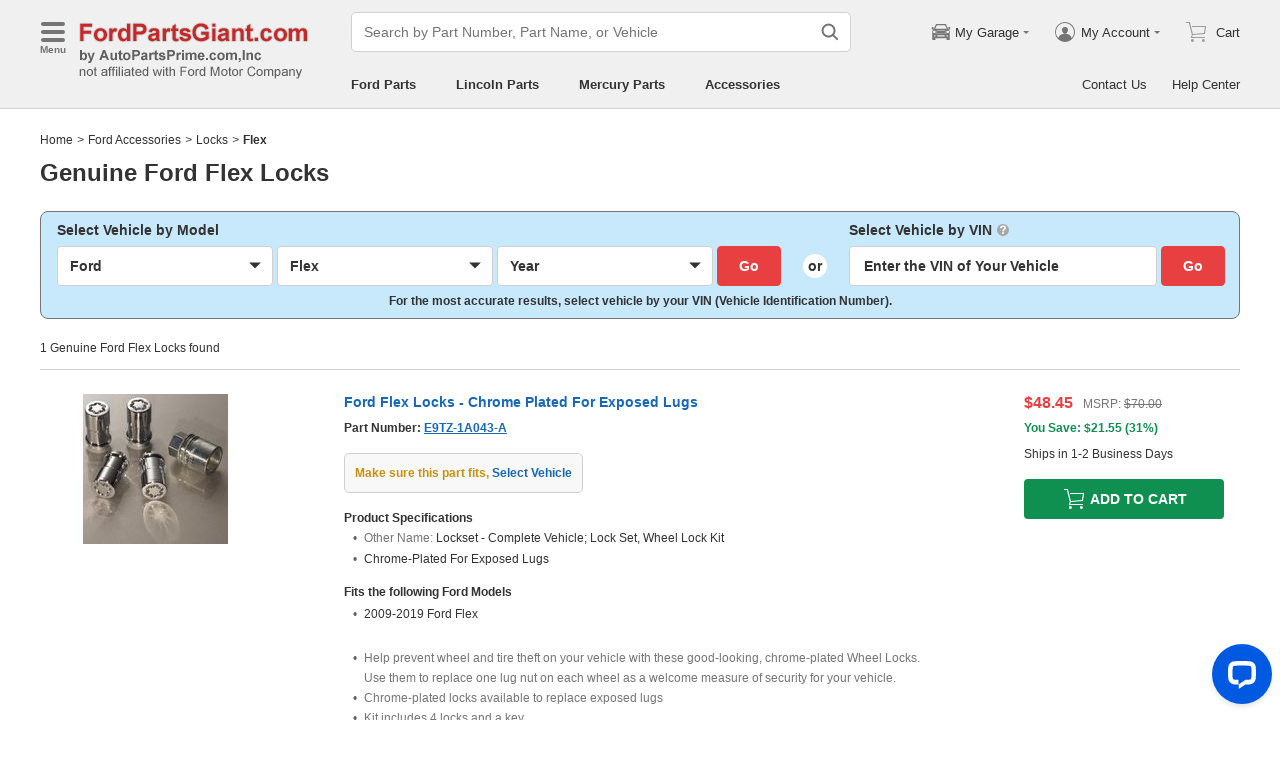

--- FILE ---
content_type: application/javascript; charset=UTF-8
request_url: https://www.fordpartsgiant.com/assistant/static/js/784.chunk.js?v=2026010202
body_size: 4800
content:
"use strict";(self.webpackChunk_california_assistant=self.webpackChunk_california_assistant||[]).push([[784],{1298:function(e,t,r){r.d(t,{S:function(){return s}});var n=r(6666);function a(e,t){var r=Object.keys(e);if(Object.getOwnPropertySymbols){var n=Object.getOwnPropertySymbols(e);t&&(n=n.filter((function(t){return Object.getOwnPropertyDescriptor(e,t).enumerable}))),r.push.apply(r,n)}return r}var s=function(e){for(var t=1;t<arguments.length;t++){var r=null!=arguments[t]?arguments[t]:{};t%2?a(Object(r),!0).forEach((function(t){(0,n.Z)(e,t,r[t])})):Object.getOwnPropertyDescriptors?Object.defineProperties(e,Object.getOwnPropertyDescriptors(r)):a(Object(r)).forEach((function(t){Object.defineProperty(e,t,Object.getOwnPropertyDescriptor(r,t))}))}return e}({OrderStatus:{key:"OrderStatus",value:"OrderStatus",text:"Order Status"},OrderStatusAfter:{key:"OrderStatusAfter",value:"OrderStatusAfter"},OrderStatusFindMyOrder:{key:"OrderStatusFindMyOrder",value:"OrderStatus-FindMyOrder",text:"Find My Order"},OrderStatusConnectLiveChatAgentOnThisOrder:{key:"OrderStatusConnectLiveChatAgentOnThisOrder",value:"OrderStatus-ConnectLiveChatAgent",text:"Connect to a LiveChat Agent"},OrderStatusConnectLiveChatAgentOnThisOrderAfter:{key:"OrderStatusConnectLiveChatAgentOnThisOrderAfter",value:"OrderStatus-ConnectLiveChatAgentOnThisOrder-After"},OrderStatusCheckAnotherOrderStatus:{key:"OrderStatusCheckAnotherOrderStatus",value:"OrderStatus-CheckAnotherOrderStatus",text:"Check Another Order Status"},OrderStatusCheckAnotherOrderStatusAfter:{key:"OrderStatusCheckAnotherOrderStatusAfter",value:"OrderStatus-CheckAnotherOrderStatus-After"},OrderStatusBackToMainMenu:{key:"OrderStatusBackToMainMenu",value:"OrderStatus-BackToMainMenu",text:"Back to Main Menu"},OrderStatusBackToMainMenuAfter:{key:"OrderStatusBackToMainMenuAfter",value:"OrderStatus-BackToMainMenu-After"},OrderStatusTrackOrderHere:{key:"OrderStatusTrackOrderHere",value:"OrderStatus-TrackOrderHere",text:"Track Order Here"},OrderStatusTrackOrderHereAfter:{key:"OrderStatusTrackOrderHereAfter",value:"OrderStatus-TrackOrderHere-After"},OrderStatusOrderStatus:{key:"OrderStatusOrderStatus",value:"OrderStatus-OrderStatus",text:"Order Status"},OrderStatusOrderStatusAfter:{key:"OrderStatusOrderStatusAfter",value:"OrderStatus-OrderStatus-After"},OrderStatusRMAStatus:{key:"OrderStatusRMAStatus",value:"OrderStatus-RMAStatus",text:"Return Status"},OrderStatusRMAStatusAfter:{key:"OrderStatusRMAStatusAfter",value:"OrderStatus-RMAStatus-After"},OrderStatusRMAStatusConnectLiveChatAgent:{key:"OrderStatusRMAStatusConnectLiveChatAgent",value:"OrderStatus-RMAStatus-ConnectLiveChatAgent",text:"Connect to a LiveChat Agent"},OrderStatusRMAStatusConnectLiveChatAgentAfter:{key:"OrderStatusRMAStatusConnectLiveChatAgentAfter",value:"OrderStatus-RMAStatus-ConnectLiveChatAgent-After"},OrderStatusRMAStatusNeedOtherRMAQuestions:{key:"OrderStatusRMAStatusNeedOtherRMAQuestions",value:"OrderStatus-RMAStatus-OtherRMAQuestions",text:"Other Return Information"},OrderStatusRMAStatusNeedOtherRMAQuestionsAfter:{key:"OrderStatusRMAStatusNeedOtherRMAQuestionsAfter",value:"OrderStatus-RMAStatus-OtherRMAQuestions-After"},OrderStatusRMAStatusBackToMainMenu:{key:"OrderStatusRMAStatusBackToMainMenu",value:"OrderStatus-RMAStatus-BackToMainMenu",text:"Back to Main Menu"},OrderStatusRMAStatusBackToMainMenuAfter:{key:"OrderStatusRMAStatusBackToMainMenuAfter",value:"OrderStatus-RMAStatus-BackToMainMenu-After"},OrderStatusTrackingNumber:{key:"OrderStatusTrackingNumber",value:"OrderStatus-TrackingNumber"},OrderStatusInvoice:{key:"OrderStatusInvoice",value:"OrderStatus-Invoice"},OrderStatusContactUs:{key:"OrderStatusInvoice",value:"OrderStatus-ContactUs"}},r(2327).W)},6548:function(e,t,r){r.d(t,{F:function(){return n}});var n={AddOrderStatus:"AddOrderStatus"}},9784:function(e,t,r){r.d(t,{Z:function(){return le}});var n=r(4795),a=r(2841),s=r.n(a),o=r(1298),i=r(1754),u=r(6666),c=r(525),l=r.n(c),d=r(7896),O=r(8777),p=r(9249),f=r(7371),m=r(5754),S=r(1987),h=r(5058),v=r(9149),y=r(9053),b=r(7106),g=r(3763),A=r(4167),k=r(6172),M=r(7453),C=r(398),E=r(6548),R=r(5613),N=r(2260),T=r(2135),j=r(6364);function w(e,t){var r=Object.keys(e);if(Object.getOwnPropertySymbols){var n=Object.getOwnPropertySymbols(e);t&&(n=n.filter((function(t){return Object.getOwnPropertyDescriptor(e,t).enumerable}))),r.push.apply(r,n)}return r}function P(e){for(var t=1;t<arguments.length;t++){var r=null!=arguments[t]?arguments[t]:{};t%2?w(Object(r),!0).forEach((function(t){(0,u.Z)(e,t,r[t])})):Object.getOwnPropertyDescriptors?Object.defineProperties(e,Object.getOwnPropertyDescriptors(r)):w(Object(r)).forEach((function(t){Object.defineProperty(e,t,Object.getOwnPropertyDescriptor(r,t))}))}return e}var x=function(e){(0,m.Z)(i,e);var t,r,a=(t=i,r=function(){if("undefined"==typeof Reflect||!Reflect.construct)return!1;if(Reflect.construct.sham)return!1;if("function"==typeof Proxy)return!0;try{return Boolean.prototype.valueOf.call(Reflect.construct(Boolean,[],(function(){}))),!0}catch(e){return!1}}(),function(){var e,n=(0,h.Z)(t);if(r){var a=(0,h.Z)(this).constructor;e=Reflect.construct(n,arguments,a)}else e=n.apply(this,arguments);return(0,S.Z)(this,e)});function i(e){var t;return(0,p.Z)(this,i),(t=a.call(this,e)).prefixCls="os-order-input",t.onClick=(0,n.Z)(s().mark((function e(){var r,n,a,o;return s().wrap((function(e){for(;;)switch(e.prev=e.next){case 0:if(r=t.state,n=r.email,a=r.orderNumber,t.setState({isEmailError:!1,isOrderNumberError:!1,isTimeout:!1,errorMessage:""}),(0,v.Jh)(n)){e.next=5;break}return t.setState({isEmailError:!0,isOrderNumberError:!1,errorMessage:"A valid email address is required."}),e.abrupt("return");case 5:if((0,A.kN)(a)){e.next=8;break}return t.setState({isOrderNumberError:!0,isEmailError:!1,errorMessage:"Please provide a valid sales order number so we can help you."}),e.abrupt("return");case 8:return t.setState({loading:!0}),e.next=11,(0,k.Z)((s={email:n.trim(),orderNumber:a.trim(),sendId:t.props.messageItem.sendId,threadId:t.props.csAiOptions.threadId},i={sendId:t.props.messageItem.sendId,alias:"OrderForm",sender:t.props.messageItem.senderType},M.Z.get("/onlineapi/api/assistant/order/find-my-order",s,(0,C.Z)(i))),(function(){t.setState({isMoreThan10s:!0})}));case 11:if(o=e.sent,t.setState({loading:!1,isMoreThan10s:!1}),o.success){e.next=25;break}if(!(0,A.o7)(o.status)){e.next=17;break}return t.setState({isTimeout:!0}),e.abrupt("return");case 17:if(o.code!==T.b.EmailFormatIncorrect){e.next=20;break}return t.setState({isEmailError:!0,errorMessage:"A valid email address is required."}),e.abrupt("return");case 20:if(o.code!==T.b.OrderNumberIncorrect){e.next=23;break}return t.setState({isOrderNumberError:!0,errorMessage:"Please provide a valid sales order number so we can help you."}),e.abrupt("return");case 23:return t.setState({errorMessage:"The order number or email address you entered are incorrect. Please check your information and try again.",isOrderNumberError:!0,isEmailError:!0}),e.abrupt("return");case 25:if((t.props.inputOrderList||[]).find((function(e){return e.orderNumber===a&&e.email===n}))){e.next=29;break}return e.next=29,t.props.onUpdateInfo({inputOrderList:[].concat((0,O.Z)(t.props.inputOrderList||[]),[{orderNumber:a,email:n}])});case 29:t.setState({errorMessage:""}),y.Z.emit(E.F.AddOrderStatus,P(P({},t.props.messageItem),{},{result:o.data,isHasResult:!0}));case 31:case"end":return e.stop()}var s,i}),e)}))),t.onChange=function(e,r){t.setState((0,u.Z)({},r,e))},t.state={email:"",orderNumber:"",loading:!1,isTimeout:!1,isMoreThan10s:!1,isOrderNumberError:!1,isEmailError:!1,errorMessage:""},t}return(0,f.Z)(i,[{key:"render",value:function(){var e=this.prefixCls,t=this.props,r=t.buttonText,n=t.buttonType,a=this.state,s=a.isTimeout,i=a.email,u=a.orderNumber,c=a.isOrderNumberError,d=a.isEmailError,O=a.errorMessage,p=a.loading,f=a.isMoreThan10s;return l().createElement(N.Z,{loading:p,isShowLoadingText:f,isTimeout:s,flowType:o.S.OrderStatusContactUs.value},l().createElement("div",{className:"".concat(e,"-title")},"Please provide order information."),l().createElement(b.Z,{label:"Email",value:i,isRequired:!0,maxLength:50,placeholder:"Enter Your Email Address",onChange:this.onChange,isError:d,name:"email"}),l().createElement(b.Z,{label:"Order No.",name:"orderNumber",isRequired:!0,value:u,placeholder:"Enter Your Order Number",onChange:this.onChange,isError:c}),l().createElement(R.Z,{isError:!(0,v.fp)(O)},O),l().createElement(g.Z,{disabled:(0,v.fp)(i)||(0,v.fp)(u),onClick:this.onClick,name:n},r))}}]),i}(l().Component),B=function(e){var t=l().useContext(j.P);return l().createElement(x,(0,d.Z)({csAiOptions:t.csAiOptions,onUpdateInfo:t.onUpdateInfo,inputOrderList:t.inputOrderList},e))},L=r(2779),I=r.n(L),Z=r(5189),D=r(3587);var F=function(e){(0,m.Z)(a,e);var t,r,n=(t=a,r=function(){if("undefined"==typeof Reflect||!Reflect.construct)return!1;if(Reflect.construct.sham)return!1;if("function"==typeof Proxy)return!0;try{return Boolean.prototype.valueOf.call(Reflect.construct(Boolean,[],(function(){}))),!0}catch(e){return!1}}(),function(){var e,n=(0,h.Z)(t);if(r){var a=(0,h.Z)(this).constructor;e=Reflect.construct(n,arguments,a)}else e=n.apply(this,arguments);return(0,S.Z)(this,e)});function a(){var e;(0,p.Z)(this,a);for(var t=arguments.length,r=new Array(t),s=0;s<t;s++)r[s]=arguments[s];return(e=n.call.apply(n,[this].concat(r))).prefixCls="os-ofo",e.onInvoiceClick=function(){var t=e.props.orderInfo;window.open("/online/order/invoice".concat((0,Z.bC)({invoiceId:t.invoiceInfo.invoiceId,orderId:t.orderId,orderGuid:t.userGuid})))},e.onTrackClick=function(e){window.open(e)},e.onTrackOrderClick=function(){var t=e.props.orderInfo;window.open("/online/order/status".concat((0,Z.bC)({orderNumber:t.orderNumber,email:t.email})))},e}return(0,f.Z)(a,[{key:"render",value:function(){var e,t=this,r=this.prefixCls,n=this.props,a=n.orderInfo,s=n.isOrderStatusAfter;return l().createElement(l().Fragment,null,l().createElement("div",{className:"".concat(r,"-main-title")},"Order Information"),l().createElement("span",{className:"".concat(r,"-title")},"Email"),l().createElement("div",{className:"".concat(r,"-value")},a.email),l().createElement("span",{className:"".concat(r,"-title")},"Order No"),l().createElement("div",{className:"".concat(r,"-value ").concat(r,"-border")},a.orderNumber),!s&&a.hasRma?l().createElement("div",{className:"".concat(r,"-rma-tip")},"This order has an open RMA ticket. Would you like to check the order status or the return status?"):l().createElement(l().Fragment,null,a.orderDate&&l().createElement(l().Fragment,null,l().createElement("span",{className:"".concat(r,"-title")},"Order Date"),l().createElement("div",{className:"".concat(r,"-value")},a.orderDate)),a.orderTotal&&l().createElement(l().Fragment,null,l().createElement("span",{className:"".concat(r,"-title")},"Order Total"),l().createElement("div",{className:"".concat(r,"-value")},a.orderTotal)),a.orderStatusName&&l().createElement(l().Fragment,null,l().createElement("span",{className:"".concat(r,"-title")},"Order Status"),l().createElement("div",{className:I()("".concat(r,"-order-status"),(0,u.Z)({},"".concat(r,"-cancel"),"Cancelling"===a.orderStatusName||"Canceled"===a.orderStatusName))},a.orderStatusName)),a.estimateDate&&l().createElement(l().Fragment,null,l().createElement("span",{className:"".concat(r,"-title")},"Estimated Delivery Date"),l().createElement("div",{className:"".concat(r,"-value")},a.estimateDate)),a.isInternationalOrder&&l().createElement(l().Fragment,null,l().createElement("span",{className:"".concat(r,"-title")},"Shipping Method"),l().createElement("div",{className:"".concat(r,"-value")},"FedEx International Service")),(null===(e=a.invoiceInfo)||void 0===e?void 0:e.showInvoice)&&l().createElement(l().Fragment,null,l().createElement("div",{className:"".concat(r,"-title")},"Invoice No."),a.isOldOrder?a.invoiceInfo.invoiceNumber:l().createElement(D.Z,{className:"".concat(r,"-invoice"),flowType:o.S.OrderStatusInvoice.value,onClick:this.onInvoiceClick},a.invoiceInfo.invoiceNumber)),!(0,v.yD)(a.invoiceTrackingList)&&l().createElement(l().Fragment,null,l().createElement("span",{className:"".concat(r,"-title")},"Tracking No."),a.invoiceTrackingList.map((function(e){return l().createElement("div",{key:e.trackingNumber},e.shippingCompany?l().createElement("span",{className:"".concat(r,"-company-title")},e.shippingCompany,":"):"",l().createElement(D.Z,{flowType:o.S.OrderStatusTrackingNumber.value,className:"".concat(r,"-invoice"),onClick:function(){return t.onTrackClick(e.trackingUrl)}},e.trackingNumber))}))),a.needCustomerReply&&l().createElement("div",{className:"".concat(r,"-reply")},"The order needs an immediate reply.",l().createElement(D.Z,{className:"".concat(r,"-reply-link"),onClick:this.onTrackOrderClick,flowType:o.S.OrderStatusTrackOrderHere.value},o.S.OrderStatusTrackOrderHere.text))))}}]),a}(l().Component),U=r(3917),H=r(6926);function Q(){return[{flowType:o.S.OrderStatusConnectLiveChatAgentOnThisOrder.value,text:o.S.OrderStatusConnectLiveChatAgentOnThisOrder.text,type:U.j.BackCsAi,internalNotesAndGreetingType:H.zQ.OrderStatusConnectLiveChatAgent},{flowType:o.S.OrderStatusCheckAnotherOrderStatus.value,text:o.S.OrderStatusCheckAnotherOrderStatus.text},{flowType:o.S.OrderStatusBackToMainMenu.value,text:o.S.OrderStatusBackToMainMenu.text,type:U.j.CloseAssistant}]}function _(e,t){var r=Object.keys(e);if(Object.getOwnPropertySymbols){var n=Object.getOwnPropertySymbols(e);t&&(n=n.filter((function(t){return Object.getOwnPropertyDescriptor(e,t).enumerable}))),r.push.apply(r,n)}return r}function G(e){for(var t=1;t<arguments.length;t++){var r=null!=arguments[t]?arguments[t]:{};t%2?_(Object(r),!0).forEach((function(t){(0,u.Z)(e,t,r[t])})):Object.getOwnPropertyDescriptors?Object.defineProperties(e,Object.getOwnPropertyDescriptors(r)):_(Object(r)).forEach((function(t){Object.defineProperty(e,t,Object.getOwnPropertyDescriptor(r,t))}))}return e}function q(e){var t=G(G({},e),{},{contentList:e.flowType===o.S.OrderStatus.value?[{isUseBg:!0,children:"Hi! I'm your assistant. I'm here to help you with the information that you need."}]:[]});if(!t.isHasResult)return t.contentList.push({isUseBg:!0,alias:"OrderForm",children:l().createElement(B,{messageItem:e,buttonType:o.S.OrderStatusFindMyOrder.value,buttonText:o.S.OrderStatusFindMyOrder.text})}),t;var r,n=t.result;return t.contentList.push({isUseBg:!0,alias:"OrderResult_".concat(JSON.stringify(n)),children:l().createElement(F,{orderInfo:n})}),"Cancelling"!==n.orderStatusName&&"Canceled"!==n.orderStatusName||t.isButtonListClicked?n.hasRma&&!t.isButtonListClicked?(t.contentList.push({isUseBg:!1,alias:"HasRmaButtonList",children:l().createElement(U.Z,{messageItem:t,eventName:E.F.AddOrderStatus,list:(r=n,[{flowType:o.S.OrderStatusOrderStatus.value,text:o.S.OrderStatusOrderStatus.text,upperResult:r,isHasResult:!0},{flowType:o.S.OrderStatusRMAStatus.value,text:o.S.OrderStatusRMAStatus.text,upperResult:r,isHasResult:!0}])})}),t):n.needCustomerReply&&!t.isButtonListClicked?(t.contentList.push({isUseBg:!0,children:"Do you need further help on this order?"}),t.contentList.push({isUseBg:!1,alias:"NeedCustomerReplyButtonList",children:l().createElement(U.Z,{messageItem:t,eventName:E.F.AddOrderStatus,list:Q()})}),t):(n.needCustomerReply||n.hasRma||t.isButtonListClicked||(t.contentList.push({isUseBg:!0,children:"Do you need further help on this order?"}),t.contentList.push({isUseBg:!1,alias:"NotNeedCustomerReplyButtonList",children:l().createElement(U.Z,{messageItem:t,eventName:E.F.AddOrderStatus,list:Q()})})),t):(t.contentList.push({isUseBg:!0,children:"Feel free to reach out anytime if you need further help."}),t.contentList.push({isUseBg:!1,alias:"CancelButtonList",children:l().createElement(U.Z,{messageItem:t,eventName:E.F.AddOrderStatus,list:[{flowType:o.S.OrderStatusCheckAnotherOrderStatus.value,text:o.S.OrderStatusCheckAnotherOrderStatus.text},{type:U.j.CloseAssistant,flowType:o.S.OrderStatusBackToMainMenu.value,text:o.S.OrderStatusBackToMainMenu.text}]})}),t)}function z(e,t){var r=Object.keys(e);if(Object.getOwnPropertySymbols){var n=Object.getOwnPropertySymbols(e);t&&(n=n.filter((function(t){return Object.getOwnPropertyDescriptor(e,t).enumerable}))),r.push.apply(r,n)}return r}function J(e){for(var t=1;t<arguments.length;t++){var r=null!=arguments[t]?arguments[t]:{};t%2?z(Object(r),!0).forEach((function(t){(0,u.Z)(e,t,r[t])})):Object.getOwnPropertyDescriptors?Object.defineProperties(e,Object.getOwnPropertyDescriptors(r)):z(Object(r)).forEach((function(t){Object.defineProperty(e,t,Object.getOwnPropertyDescriptor(r,t))}))}return e}function W(e){return J(J({},e),{},{senderType:H.Hx.Customer,isHasResult:!0,contentList:[{isUseBg:!0,children:e.result}]})}var Y=function(e){(0,m.Z)(a,e);var t,r,n=(t=a,r=function(){if("undefined"==typeof Reflect||!Reflect.construct)return!1;if(Reflect.construct.sham)return!1;if("function"==typeof Proxy)return!0;try{return Boolean.prototype.valueOf.call(Reflect.construct(Boolean,[],(function(){}))),!0}catch(e){return!1}}(),function(){var e,n=(0,h.Z)(t);if(r){var a=(0,h.Z)(this).constructor;e=Reflect.construct(n,arguments,a)}else e=n.apply(this,arguments);return(0,S.Z)(this,e)});function a(){var e;(0,p.Z)(this,a);for(var t=arguments.length,r=new Array(t),s=0;s<t;s++)r[s]=arguments[s];return(e=n.call.apply(n,[this].concat(r))).prefixCls="os-rmart",e}return(0,f.Z)(a,[{key:"render",value:function(){var e=this.prefixCls,t=this.props,r=t.rmaInfo,n=t.orderNumber;return l().createElement(l().Fragment,null,l().createElement("div",{className:"".concat(e,"-main-title")},"RMA Status for Order No.: ",n),(0,v.fp)(r.rmaNumber)||"N/A"===r.rmaNumber?null:l().createElement(l().Fragment,null,l().createElement("span",{className:"".concat(e,"-title")},"RMA No."),l().createElement("div",{className:"".concat(e,"-value")},r.rmaNumber)),l().createElement("span",{className:"".concat(e,"-title")},"RMA Date"),l().createElement("div",{className:"".concat(e,"-value")},r.rmaDate),l().createElement("span",{className:"".concat(e,"-title")},"RMA Status")," ",l().createElement("strong",{className:"".concat(e,"-value")},r.rmaStatus)," ",l().createElement("span",{className:"".concat(e,"-title")},"RMA Reason"),l().createElement("div",{className:"".concat(e,"-value")},r.rmaReason),l().createElement("div",{className:"".concat(e,"-tip"),dangerouslySetInnerHTML:{__html:r.tipText}}))}}]),a}(l().Component);function K(e,t){var r=Object.keys(e);if(Object.getOwnPropertySymbols){var n=Object.getOwnPropertySymbols(e);t&&(n=n.filter((function(t){return Object.getOwnPropertyDescriptor(e,t).enumerable}))),r.push.apply(r,n)}return r}function V(e){for(var t=1;t<arguments.length;t++){var r=null!=arguments[t]?arguments[t]:{};t%2?K(Object(r),!0).forEach((function(t){(0,u.Z)(e,t,r[t])})):Object.getOwnPropertyDescriptors?Object.defineProperties(e,Object.getOwnPropertyDescriptors(r)):K(Object(r)).forEach((function(t){Object.defineProperty(e,t,Object.getOwnPropertyDescriptor(r,t))}))}return e}function X(e){var t=V(V({},e),{},{contentList:[]});if(t.isHasResult){var r=t.upperResult;r.rmaList.forEach((function(e){t.contentList.push({isUseBg:!0,alias:"RmaResult",children:l().createElement(Y,{rmaInfo:e,orderNumber:r.orderNumber})})}))}return t.contentList.push({isUseBg:!0,children:"Do you need further help on this return?"}),t.isButtonListClicked||t.contentList.push({isUseBg:!1,alias:"ButtonList",children:l().createElement(U.Z,{messageItem:e,eventName:E.F.AddOrderStatus,list:[{flowType:o.S.OrderStatusRMAStatusConnectLiveChatAgent.value,text:o.S.OrderStatusRMAStatusConnectLiveChatAgent.text,type:U.j.TransferToAgent,internalNotesAndGreetingType:H.zQ.RMACheckExistingRMAStatusConnectLiveChatAgent},{flowType:o.S.OrderStatusRMAStatusNeedOtherRMAQuestions.value,text:o.S.OrderStatusRMAStatusNeedOtherRMAQuestions.text,type:U.j.BackCsAi,internalNotesAndGreetingType:H.zQ.RMACheckExistingRMAStatusOtherQuestions},{flowType:o.S.OrderStatusRMAStatusBackToMainMenu.value,text:o.S.OrderStatusRMAStatusBackToMainMenu.text,type:U.j.CloseAssistant}]})}),t}function $(e,t){var r=Object.keys(e);if(Object.getOwnPropertySymbols){var n=Object.getOwnPropertySymbols(e);t&&(n=n.filter((function(t){return Object.getOwnPropertyDescriptor(e,t).enumerable}))),r.push.apply(r,n)}return r}function ee(e){for(var t=1;t<arguments.length;t++){var r=null!=arguments[t]?arguments[t]:{};t%2?$(Object(r),!0).forEach((function(t){(0,u.Z)(e,t,r[t])})):Object.getOwnPropertyDescriptors?Object.defineProperties(e,Object.getOwnPropertyDescriptors(r)):$(Object(r)).forEach((function(t){Object.defineProperty(e,t,Object.getOwnPropertyDescriptor(r,t))}))}return e}function te(e){var t=ee(ee({},e),{},{contentList:[]}),r=t.upperResult;return t.contentList.push({isUseBg:!0,alias:"OrderResult",children:l().createElement(F,{orderInfo:r,isOrderStatusAfter:!0})}),t.contentList.push({isUseBg:!0,children:"Do you need further help on this order?"}),t.isButtonListClicked||t.contentList.push({isUseBg:!1,alias:"ButtonList",children:l().createElement(U.Z,{messageItem:e,eventName:E.F.AddOrderStatus,list:Q()})}),t}var re=r(5595);function ne(e,t){var r=Object.keys(e);if(Object.getOwnPropertySymbols){var n=Object.getOwnPropertySymbols(e);t&&(n=n.filter((function(t){return Object.getOwnPropertyDescriptor(e,t).enumerable}))),r.push.apply(r,n)}return r}function ae(e){for(var t=1;t<arguments.length;t++){var r=null!=arguments[t]?arguments[t]:{};t%2?ne(Object(r),!0).forEach((function(t){(0,u.Z)(e,t,r[t])})):Object.getOwnPropertyDescriptors?Object.defineProperties(e,Object.getOwnPropertyDescriptors(r)):ne(Object(r)).forEach((function(t){Object.defineProperty(e,t,Object.getOwnPropertyDescriptor(r,t))}))}return e}function se(e,t){var r=ae(ae({},e),{},{contentList:[{isUseBg:!0,alias:"AgentOfflineTicketTip",children:l().createElement(re.Z,{siteInfo:t.siteInfo})}]});return r.isButtonListClicked||r.contentList.push({isUseBg:!1,alias:"ButtonList",children:l().createElement(U.Z,{messageItem:r,eventName:E.F.AddOrderStatus,list:[{flowType:o.S.RMAStatusCheckExistingRMAStatusContactByTicket.value,text:o.S.RMAStatusCheckExistingRMAStatusContactByTicket.text},{type:U.j.CloseAssistant,flowType:o.S.OrderStatusRMAStatusBackToMainMenu.value,text:o.S.OrderStatusRMAStatusBackToMainMenu.text}]})}),r}var oe=r(5692);function ie(e,t){var r=Object.keys(e);if(Object.getOwnPropertySymbols){var n=Object.getOwnPropertySymbols(e);t&&(n=n.filter((function(t){return Object.getOwnPropertyDescriptor(e,t).enumerable}))),r.push.apply(r,n)}return r}function ue(e){for(var t=1;t<arguments.length;t++){var r=null!=arguments[t]?arguments[t]:{};t%2?ie(Object(r),!0).forEach((function(t){(0,u.Z)(e,t,r[t])})):Object.getOwnPropertyDescriptors?Object.defineProperties(e,Object.getOwnPropertyDescriptors(r)):ie(Object(r)).forEach((function(t){Object.defineProperty(e,t,Object.getOwnPropertyDescriptor(r,t))}))}return e}function ce(e,t){var r=ue(ue({},e),{},{contentList:[{isUseBg:!1,alias:"HelpDesk",children:l().createElement(oe.Z,{siteInfo:t.siteInfo})}]});return r.isButtonListClicked||r.contentList.push({isUseBg:!1,alias:"ButtonList",children:l().createElement(U.Z,{messageItem:r,eventName:E.F.AddOrderStatus,list:[{type:U.j.CloseAssistant,flowType:o.S.OrderStatusRMAStatusBackToMainMenu.value,text:o.S.OrderStatusRMAStatusBackToMainMenu.text}]})}),r}function le(e,t){return de.apply(this,arguments)}function de(){return(de=(0,n.Z)(s().mark((function e(t,r){var n;return s().wrap((function(e){for(;;)switch(e.prev=e.next){case 0:n=(0,i.Z)(t),e.t0=n.flowType,e.next=e.t0===o.S.OrderStatus.value||e.t0===o.S.OrderStatusCheckAnotherOrderStatusAfter.value?4:e.t0===o.S.OrderStatusOrderStatusAfter.value?5:e.t0===o.S.OrderStatusRMAStatusAfter.value?6:e.t0===o.S.OrderStatusRMAStatusConnectLiveChatAgentAfter.value?7:e.t0===o.S.RMAStatusCheckExistingRMAStatusContactByTicketAfter.value?8:9;break;case 4:return e.abrupt("return",Promise.resolve(q(n)));case 5:return e.abrupt("return",Promise.resolve(te(n)));case 6:return e.abrupt("return",Promise.resolve(X(n)));case 7:return e.abrupt("return",Promise.resolve(se(n,r)));case 8:return e.abrupt("return",Promise.resolve(ce(n,r)));case 9:return e.abrupt("return",Promise.resolve(W(n)));case 10:case"end":return e.stop()}}),e)})))).apply(this,arguments)}}}]);
//# sourceMappingURL=784.chunk.js.map?v=2026010202

--- FILE ---
content_type: application/javascript; charset=UTF-8
request_url: https://api.livechatinc.com/v3.6/customer/action/get_dynamic_configuration?x-region=us-south1&license_id=17642709&client_id=c5e4f61e1a6c3b1521b541bc5c5a2ac5&url=https%3A%2F%2Fwww.fordpartsgiant.com%2Faccessories%2Fford-flex-locks.html&channel_type=code&jsonp=__aawoluvf8eb
body_size: 354
content:
__aawoluvf8eb({"organization_id":"cbc5a292-ca0e-4644-baad-83414d2570ca","livechat_active":true,"livechat":{"group_id":17,"client_limit_exceeded":true,"domain_allowed":true,"online_group_ids":[0,11,14,15,16,17,18,19,20,21,22,23,24,25,26,27,33,36,37,38,39,40,41,42,43,44,45,89,90,91,92,93,94],"config_version":"956.0.63.17480.445.697.636.66.3.1.3.158.1","localization_version":"6bb83031e4f97736cbbada081b074fb6_2e01d567b3a5e954117b889d87ec0b5d","language":"en"},"default_widget":"livechat"});